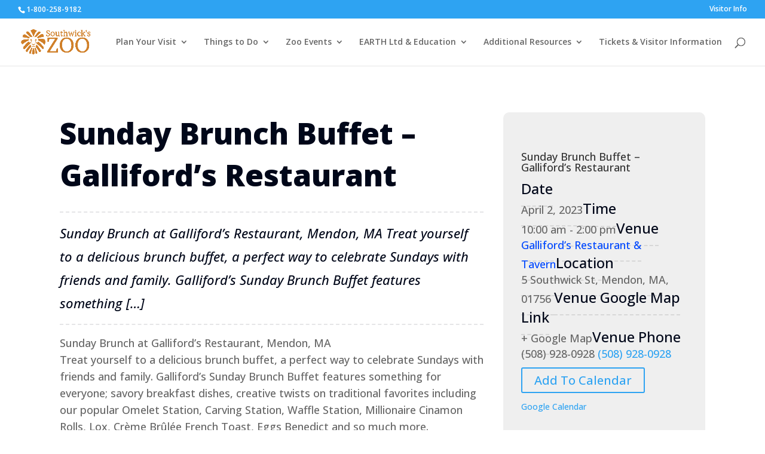

--- FILE ---
content_type: text/html; charset=utf-8
request_url: https://www.google.com/recaptcha/api2/anchor?ar=1&k=6LfWMaQpAAAAAFeMraPLmZ6_dkW69303gLpztOb2&co=aHR0cHM6Ly9zb3V0aHdpY2tzem9vLmNvbTo0NDM.&hl=en&v=PoyoqOPhxBO7pBk68S4YbpHZ&size=invisible&anchor-ms=20000&execute-ms=30000&cb=nvef74zzv3d
body_size: 48669
content:
<!DOCTYPE HTML><html dir="ltr" lang="en"><head><meta http-equiv="Content-Type" content="text/html; charset=UTF-8">
<meta http-equiv="X-UA-Compatible" content="IE=edge">
<title>reCAPTCHA</title>
<style type="text/css">
/* cyrillic-ext */
@font-face {
  font-family: 'Roboto';
  font-style: normal;
  font-weight: 400;
  font-stretch: 100%;
  src: url(//fonts.gstatic.com/s/roboto/v48/KFO7CnqEu92Fr1ME7kSn66aGLdTylUAMa3GUBHMdazTgWw.woff2) format('woff2');
  unicode-range: U+0460-052F, U+1C80-1C8A, U+20B4, U+2DE0-2DFF, U+A640-A69F, U+FE2E-FE2F;
}
/* cyrillic */
@font-face {
  font-family: 'Roboto';
  font-style: normal;
  font-weight: 400;
  font-stretch: 100%;
  src: url(//fonts.gstatic.com/s/roboto/v48/KFO7CnqEu92Fr1ME7kSn66aGLdTylUAMa3iUBHMdazTgWw.woff2) format('woff2');
  unicode-range: U+0301, U+0400-045F, U+0490-0491, U+04B0-04B1, U+2116;
}
/* greek-ext */
@font-face {
  font-family: 'Roboto';
  font-style: normal;
  font-weight: 400;
  font-stretch: 100%;
  src: url(//fonts.gstatic.com/s/roboto/v48/KFO7CnqEu92Fr1ME7kSn66aGLdTylUAMa3CUBHMdazTgWw.woff2) format('woff2');
  unicode-range: U+1F00-1FFF;
}
/* greek */
@font-face {
  font-family: 'Roboto';
  font-style: normal;
  font-weight: 400;
  font-stretch: 100%;
  src: url(//fonts.gstatic.com/s/roboto/v48/KFO7CnqEu92Fr1ME7kSn66aGLdTylUAMa3-UBHMdazTgWw.woff2) format('woff2');
  unicode-range: U+0370-0377, U+037A-037F, U+0384-038A, U+038C, U+038E-03A1, U+03A3-03FF;
}
/* math */
@font-face {
  font-family: 'Roboto';
  font-style: normal;
  font-weight: 400;
  font-stretch: 100%;
  src: url(//fonts.gstatic.com/s/roboto/v48/KFO7CnqEu92Fr1ME7kSn66aGLdTylUAMawCUBHMdazTgWw.woff2) format('woff2');
  unicode-range: U+0302-0303, U+0305, U+0307-0308, U+0310, U+0312, U+0315, U+031A, U+0326-0327, U+032C, U+032F-0330, U+0332-0333, U+0338, U+033A, U+0346, U+034D, U+0391-03A1, U+03A3-03A9, U+03B1-03C9, U+03D1, U+03D5-03D6, U+03F0-03F1, U+03F4-03F5, U+2016-2017, U+2034-2038, U+203C, U+2040, U+2043, U+2047, U+2050, U+2057, U+205F, U+2070-2071, U+2074-208E, U+2090-209C, U+20D0-20DC, U+20E1, U+20E5-20EF, U+2100-2112, U+2114-2115, U+2117-2121, U+2123-214F, U+2190, U+2192, U+2194-21AE, U+21B0-21E5, U+21F1-21F2, U+21F4-2211, U+2213-2214, U+2216-22FF, U+2308-230B, U+2310, U+2319, U+231C-2321, U+2336-237A, U+237C, U+2395, U+239B-23B7, U+23D0, U+23DC-23E1, U+2474-2475, U+25AF, U+25B3, U+25B7, U+25BD, U+25C1, U+25CA, U+25CC, U+25FB, U+266D-266F, U+27C0-27FF, U+2900-2AFF, U+2B0E-2B11, U+2B30-2B4C, U+2BFE, U+3030, U+FF5B, U+FF5D, U+1D400-1D7FF, U+1EE00-1EEFF;
}
/* symbols */
@font-face {
  font-family: 'Roboto';
  font-style: normal;
  font-weight: 400;
  font-stretch: 100%;
  src: url(//fonts.gstatic.com/s/roboto/v48/KFO7CnqEu92Fr1ME7kSn66aGLdTylUAMaxKUBHMdazTgWw.woff2) format('woff2');
  unicode-range: U+0001-000C, U+000E-001F, U+007F-009F, U+20DD-20E0, U+20E2-20E4, U+2150-218F, U+2190, U+2192, U+2194-2199, U+21AF, U+21E6-21F0, U+21F3, U+2218-2219, U+2299, U+22C4-22C6, U+2300-243F, U+2440-244A, U+2460-24FF, U+25A0-27BF, U+2800-28FF, U+2921-2922, U+2981, U+29BF, U+29EB, U+2B00-2BFF, U+4DC0-4DFF, U+FFF9-FFFB, U+10140-1018E, U+10190-1019C, U+101A0, U+101D0-101FD, U+102E0-102FB, U+10E60-10E7E, U+1D2C0-1D2D3, U+1D2E0-1D37F, U+1F000-1F0FF, U+1F100-1F1AD, U+1F1E6-1F1FF, U+1F30D-1F30F, U+1F315, U+1F31C, U+1F31E, U+1F320-1F32C, U+1F336, U+1F378, U+1F37D, U+1F382, U+1F393-1F39F, U+1F3A7-1F3A8, U+1F3AC-1F3AF, U+1F3C2, U+1F3C4-1F3C6, U+1F3CA-1F3CE, U+1F3D4-1F3E0, U+1F3ED, U+1F3F1-1F3F3, U+1F3F5-1F3F7, U+1F408, U+1F415, U+1F41F, U+1F426, U+1F43F, U+1F441-1F442, U+1F444, U+1F446-1F449, U+1F44C-1F44E, U+1F453, U+1F46A, U+1F47D, U+1F4A3, U+1F4B0, U+1F4B3, U+1F4B9, U+1F4BB, U+1F4BF, U+1F4C8-1F4CB, U+1F4D6, U+1F4DA, U+1F4DF, U+1F4E3-1F4E6, U+1F4EA-1F4ED, U+1F4F7, U+1F4F9-1F4FB, U+1F4FD-1F4FE, U+1F503, U+1F507-1F50B, U+1F50D, U+1F512-1F513, U+1F53E-1F54A, U+1F54F-1F5FA, U+1F610, U+1F650-1F67F, U+1F687, U+1F68D, U+1F691, U+1F694, U+1F698, U+1F6AD, U+1F6B2, U+1F6B9-1F6BA, U+1F6BC, U+1F6C6-1F6CF, U+1F6D3-1F6D7, U+1F6E0-1F6EA, U+1F6F0-1F6F3, U+1F6F7-1F6FC, U+1F700-1F7FF, U+1F800-1F80B, U+1F810-1F847, U+1F850-1F859, U+1F860-1F887, U+1F890-1F8AD, U+1F8B0-1F8BB, U+1F8C0-1F8C1, U+1F900-1F90B, U+1F93B, U+1F946, U+1F984, U+1F996, U+1F9E9, U+1FA00-1FA6F, U+1FA70-1FA7C, U+1FA80-1FA89, U+1FA8F-1FAC6, U+1FACE-1FADC, U+1FADF-1FAE9, U+1FAF0-1FAF8, U+1FB00-1FBFF;
}
/* vietnamese */
@font-face {
  font-family: 'Roboto';
  font-style: normal;
  font-weight: 400;
  font-stretch: 100%;
  src: url(//fonts.gstatic.com/s/roboto/v48/KFO7CnqEu92Fr1ME7kSn66aGLdTylUAMa3OUBHMdazTgWw.woff2) format('woff2');
  unicode-range: U+0102-0103, U+0110-0111, U+0128-0129, U+0168-0169, U+01A0-01A1, U+01AF-01B0, U+0300-0301, U+0303-0304, U+0308-0309, U+0323, U+0329, U+1EA0-1EF9, U+20AB;
}
/* latin-ext */
@font-face {
  font-family: 'Roboto';
  font-style: normal;
  font-weight: 400;
  font-stretch: 100%;
  src: url(//fonts.gstatic.com/s/roboto/v48/KFO7CnqEu92Fr1ME7kSn66aGLdTylUAMa3KUBHMdazTgWw.woff2) format('woff2');
  unicode-range: U+0100-02BA, U+02BD-02C5, U+02C7-02CC, U+02CE-02D7, U+02DD-02FF, U+0304, U+0308, U+0329, U+1D00-1DBF, U+1E00-1E9F, U+1EF2-1EFF, U+2020, U+20A0-20AB, U+20AD-20C0, U+2113, U+2C60-2C7F, U+A720-A7FF;
}
/* latin */
@font-face {
  font-family: 'Roboto';
  font-style: normal;
  font-weight: 400;
  font-stretch: 100%;
  src: url(//fonts.gstatic.com/s/roboto/v48/KFO7CnqEu92Fr1ME7kSn66aGLdTylUAMa3yUBHMdazQ.woff2) format('woff2');
  unicode-range: U+0000-00FF, U+0131, U+0152-0153, U+02BB-02BC, U+02C6, U+02DA, U+02DC, U+0304, U+0308, U+0329, U+2000-206F, U+20AC, U+2122, U+2191, U+2193, U+2212, U+2215, U+FEFF, U+FFFD;
}
/* cyrillic-ext */
@font-face {
  font-family: 'Roboto';
  font-style: normal;
  font-weight: 500;
  font-stretch: 100%;
  src: url(//fonts.gstatic.com/s/roboto/v48/KFO7CnqEu92Fr1ME7kSn66aGLdTylUAMa3GUBHMdazTgWw.woff2) format('woff2');
  unicode-range: U+0460-052F, U+1C80-1C8A, U+20B4, U+2DE0-2DFF, U+A640-A69F, U+FE2E-FE2F;
}
/* cyrillic */
@font-face {
  font-family: 'Roboto';
  font-style: normal;
  font-weight: 500;
  font-stretch: 100%;
  src: url(//fonts.gstatic.com/s/roboto/v48/KFO7CnqEu92Fr1ME7kSn66aGLdTylUAMa3iUBHMdazTgWw.woff2) format('woff2');
  unicode-range: U+0301, U+0400-045F, U+0490-0491, U+04B0-04B1, U+2116;
}
/* greek-ext */
@font-face {
  font-family: 'Roboto';
  font-style: normal;
  font-weight: 500;
  font-stretch: 100%;
  src: url(//fonts.gstatic.com/s/roboto/v48/KFO7CnqEu92Fr1ME7kSn66aGLdTylUAMa3CUBHMdazTgWw.woff2) format('woff2');
  unicode-range: U+1F00-1FFF;
}
/* greek */
@font-face {
  font-family: 'Roboto';
  font-style: normal;
  font-weight: 500;
  font-stretch: 100%;
  src: url(//fonts.gstatic.com/s/roboto/v48/KFO7CnqEu92Fr1ME7kSn66aGLdTylUAMa3-UBHMdazTgWw.woff2) format('woff2');
  unicode-range: U+0370-0377, U+037A-037F, U+0384-038A, U+038C, U+038E-03A1, U+03A3-03FF;
}
/* math */
@font-face {
  font-family: 'Roboto';
  font-style: normal;
  font-weight: 500;
  font-stretch: 100%;
  src: url(//fonts.gstatic.com/s/roboto/v48/KFO7CnqEu92Fr1ME7kSn66aGLdTylUAMawCUBHMdazTgWw.woff2) format('woff2');
  unicode-range: U+0302-0303, U+0305, U+0307-0308, U+0310, U+0312, U+0315, U+031A, U+0326-0327, U+032C, U+032F-0330, U+0332-0333, U+0338, U+033A, U+0346, U+034D, U+0391-03A1, U+03A3-03A9, U+03B1-03C9, U+03D1, U+03D5-03D6, U+03F0-03F1, U+03F4-03F5, U+2016-2017, U+2034-2038, U+203C, U+2040, U+2043, U+2047, U+2050, U+2057, U+205F, U+2070-2071, U+2074-208E, U+2090-209C, U+20D0-20DC, U+20E1, U+20E5-20EF, U+2100-2112, U+2114-2115, U+2117-2121, U+2123-214F, U+2190, U+2192, U+2194-21AE, U+21B0-21E5, U+21F1-21F2, U+21F4-2211, U+2213-2214, U+2216-22FF, U+2308-230B, U+2310, U+2319, U+231C-2321, U+2336-237A, U+237C, U+2395, U+239B-23B7, U+23D0, U+23DC-23E1, U+2474-2475, U+25AF, U+25B3, U+25B7, U+25BD, U+25C1, U+25CA, U+25CC, U+25FB, U+266D-266F, U+27C0-27FF, U+2900-2AFF, U+2B0E-2B11, U+2B30-2B4C, U+2BFE, U+3030, U+FF5B, U+FF5D, U+1D400-1D7FF, U+1EE00-1EEFF;
}
/* symbols */
@font-face {
  font-family: 'Roboto';
  font-style: normal;
  font-weight: 500;
  font-stretch: 100%;
  src: url(//fonts.gstatic.com/s/roboto/v48/KFO7CnqEu92Fr1ME7kSn66aGLdTylUAMaxKUBHMdazTgWw.woff2) format('woff2');
  unicode-range: U+0001-000C, U+000E-001F, U+007F-009F, U+20DD-20E0, U+20E2-20E4, U+2150-218F, U+2190, U+2192, U+2194-2199, U+21AF, U+21E6-21F0, U+21F3, U+2218-2219, U+2299, U+22C4-22C6, U+2300-243F, U+2440-244A, U+2460-24FF, U+25A0-27BF, U+2800-28FF, U+2921-2922, U+2981, U+29BF, U+29EB, U+2B00-2BFF, U+4DC0-4DFF, U+FFF9-FFFB, U+10140-1018E, U+10190-1019C, U+101A0, U+101D0-101FD, U+102E0-102FB, U+10E60-10E7E, U+1D2C0-1D2D3, U+1D2E0-1D37F, U+1F000-1F0FF, U+1F100-1F1AD, U+1F1E6-1F1FF, U+1F30D-1F30F, U+1F315, U+1F31C, U+1F31E, U+1F320-1F32C, U+1F336, U+1F378, U+1F37D, U+1F382, U+1F393-1F39F, U+1F3A7-1F3A8, U+1F3AC-1F3AF, U+1F3C2, U+1F3C4-1F3C6, U+1F3CA-1F3CE, U+1F3D4-1F3E0, U+1F3ED, U+1F3F1-1F3F3, U+1F3F5-1F3F7, U+1F408, U+1F415, U+1F41F, U+1F426, U+1F43F, U+1F441-1F442, U+1F444, U+1F446-1F449, U+1F44C-1F44E, U+1F453, U+1F46A, U+1F47D, U+1F4A3, U+1F4B0, U+1F4B3, U+1F4B9, U+1F4BB, U+1F4BF, U+1F4C8-1F4CB, U+1F4D6, U+1F4DA, U+1F4DF, U+1F4E3-1F4E6, U+1F4EA-1F4ED, U+1F4F7, U+1F4F9-1F4FB, U+1F4FD-1F4FE, U+1F503, U+1F507-1F50B, U+1F50D, U+1F512-1F513, U+1F53E-1F54A, U+1F54F-1F5FA, U+1F610, U+1F650-1F67F, U+1F687, U+1F68D, U+1F691, U+1F694, U+1F698, U+1F6AD, U+1F6B2, U+1F6B9-1F6BA, U+1F6BC, U+1F6C6-1F6CF, U+1F6D3-1F6D7, U+1F6E0-1F6EA, U+1F6F0-1F6F3, U+1F6F7-1F6FC, U+1F700-1F7FF, U+1F800-1F80B, U+1F810-1F847, U+1F850-1F859, U+1F860-1F887, U+1F890-1F8AD, U+1F8B0-1F8BB, U+1F8C0-1F8C1, U+1F900-1F90B, U+1F93B, U+1F946, U+1F984, U+1F996, U+1F9E9, U+1FA00-1FA6F, U+1FA70-1FA7C, U+1FA80-1FA89, U+1FA8F-1FAC6, U+1FACE-1FADC, U+1FADF-1FAE9, U+1FAF0-1FAF8, U+1FB00-1FBFF;
}
/* vietnamese */
@font-face {
  font-family: 'Roboto';
  font-style: normal;
  font-weight: 500;
  font-stretch: 100%;
  src: url(//fonts.gstatic.com/s/roboto/v48/KFO7CnqEu92Fr1ME7kSn66aGLdTylUAMa3OUBHMdazTgWw.woff2) format('woff2');
  unicode-range: U+0102-0103, U+0110-0111, U+0128-0129, U+0168-0169, U+01A0-01A1, U+01AF-01B0, U+0300-0301, U+0303-0304, U+0308-0309, U+0323, U+0329, U+1EA0-1EF9, U+20AB;
}
/* latin-ext */
@font-face {
  font-family: 'Roboto';
  font-style: normal;
  font-weight: 500;
  font-stretch: 100%;
  src: url(//fonts.gstatic.com/s/roboto/v48/KFO7CnqEu92Fr1ME7kSn66aGLdTylUAMa3KUBHMdazTgWw.woff2) format('woff2');
  unicode-range: U+0100-02BA, U+02BD-02C5, U+02C7-02CC, U+02CE-02D7, U+02DD-02FF, U+0304, U+0308, U+0329, U+1D00-1DBF, U+1E00-1E9F, U+1EF2-1EFF, U+2020, U+20A0-20AB, U+20AD-20C0, U+2113, U+2C60-2C7F, U+A720-A7FF;
}
/* latin */
@font-face {
  font-family: 'Roboto';
  font-style: normal;
  font-weight: 500;
  font-stretch: 100%;
  src: url(//fonts.gstatic.com/s/roboto/v48/KFO7CnqEu92Fr1ME7kSn66aGLdTylUAMa3yUBHMdazQ.woff2) format('woff2');
  unicode-range: U+0000-00FF, U+0131, U+0152-0153, U+02BB-02BC, U+02C6, U+02DA, U+02DC, U+0304, U+0308, U+0329, U+2000-206F, U+20AC, U+2122, U+2191, U+2193, U+2212, U+2215, U+FEFF, U+FFFD;
}
/* cyrillic-ext */
@font-face {
  font-family: 'Roboto';
  font-style: normal;
  font-weight: 900;
  font-stretch: 100%;
  src: url(//fonts.gstatic.com/s/roboto/v48/KFO7CnqEu92Fr1ME7kSn66aGLdTylUAMa3GUBHMdazTgWw.woff2) format('woff2');
  unicode-range: U+0460-052F, U+1C80-1C8A, U+20B4, U+2DE0-2DFF, U+A640-A69F, U+FE2E-FE2F;
}
/* cyrillic */
@font-face {
  font-family: 'Roboto';
  font-style: normal;
  font-weight: 900;
  font-stretch: 100%;
  src: url(//fonts.gstatic.com/s/roboto/v48/KFO7CnqEu92Fr1ME7kSn66aGLdTylUAMa3iUBHMdazTgWw.woff2) format('woff2');
  unicode-range: U+0301, U+0400-045F, U+0490-0491, U+04B0-04B1, U+2116;
}
/* greek-ext */
@font-face {
  font-family: 'Roboto';
  font-style: normal;
  font-weight: 900;
  font-stretch: 100%;
  src: url(//fonts.gstatic.com/s/roboto/v48/KFO7CnqEu92Fr1ME7kSn66aGLdTylUAMa3CUBHMdazTgWw.woff2) format('woff2');
  unicode-range: U+1F00-1FFF;
}
/* greek */
@font-face {
  font-family: 'Roboto';
  font-style: normal;
  font-weight: 900;
  font-stretch: 100%;
  src: url(//fonts.gstatic.com/s/roboto/v48/KFO7CnqEu92Fr1ME7kSn66aGLdTylUAMa3-UBHMdazTgWw.woff2) format('woff2');
  unicode-range: U+0370-0377, U+037A-037F, U+0384-038A, U+038C, U+038E-03A1, U+03A3-03FF;
}
/* math */
@font-face {
  font-family: 'Roboto';
  font-style: normal;
  font-weight: 900;
  font-stretch: 100%;
  src: url(//fonts.gstatic.com/s/roboto/v48/KFO7CnqEu92Fr1ME7kSn66aGLdTylUAMawCUBHMdazTgWw.woff2) format('woff2');
  unicode-range: U+0302-0303, U+0305, U+0307-0308, U+0310, U+0312, U+0315, U+031A, U+0326-0327, U+032C, U+032F-0330, U+0332-0333, U+0338, U+033A, U+0346, U+034D, U+0391-03A1, U+03A3-03A9, U+03B1-03C9, U+03D1, U+03D5-03D6, U+03F0-03F1, U+03F4-03F5, U+2016-2017, U+2034-2038, U+203C, U+2040, U+2043, U+2047, U+2050, U+2057, U+205F, U+2070-2071, U+2074-208E, U+2090-209C, U+20D0-20DC, U+20E1, U+20E5-20EF, U+2100-2112, U+2114-2115, U+2117-2121, U+2123-214F, U+2190, U+2192, U+2194-21AE, U+21B0-21E5, U+21F1-21F2, U+21F4-2211, U+2213-2214, U+2216-22FF, U+2308-230B, U+2310, U+2319, U+231C-2321, U+2336-237A, U+237C, U+2395, U+239B-23B7, U+23D0, U+23DC-23E1, U+2474-2475, U+25AF, U+25B3, U+25B7, U+25BD, U+25C1, U+25CA, U+25CC, U+25FB, U+266D-266F, U+27C0-27FF, U+2900-2AFF, U+2B0E-2B11, U+2B30-2B4C, U+2BFE, U+3030, U+FF5B, U+FF5D, U+1D400-1D7FF, U+1EE00-1EEFF;
}
/* symbols */
@font-face {
  font-family: 'Roboto';
  font-style: normal;
  font-weight: 900;
  font-stretch: 100%;
  src: url(//fonts.gstatic.com/s/roboto/v48/KFO7CnqEu92Fr1ME7kSn66aGLdTylUAMaxKUBHMdazTgWw.woff2) format('woff2');
  unicode-range: U+0001-000C, U+000E-001F, U+007F-009F, U+20DD-20E0, U+20E2-20E4, U+2150-218F, U+2190, U+2192, U+2194-2199, U+21AF, U+21E6-21F0, U+21F3, U+2218-2219, U+2299, U+22C4-22C6, U+2300-243F, U+2440-244A, U+2460-24FF, U+25A0-27BF, U+2800-28FF, U+2921-2922, U+2981, U+29BF, U+29EB, U+2B00-2BFF, U+4DC0-4DFF, U+FFF9-FFFB, U+10140-1018E, U+10190-1019C, U+101A0, U+101D0-101FD, U+102E0-102FB, U+10E60-10E7E, U+1D2C0-1D2D3, U+1D2E0-1D37F, U+1F000-1F0FF, U+1F100-1F1AD, U+1F1E6-1F1FF, U+1F30D-1F30F, U+1F315, U+1F31C, U+1F31E, U+1F320-1F32C, U+1F336, U+1F378, U+1F37D, U+1F382, U+1F393-1F39F, U+1F3A7-1F3A8, U+1F3AC-1F3AF, U+1F3C2, U+1F3C4-1F3C6, U+1F3CA-1F3CE, U+1F3D4-1F3E0, U+1F3ED, U+1F3F1-1F3F3, U+1F3F5-1F3F7, U+1F408, U+1F415, U+1F41F, U+1F426, U+1F43F, U+1F441-1F442, U+1F444, U+1F446-1F449, U+1F44C-1F44E, U+1F453, U+1F46A, U+1F47D, U+1F4A3, U+1F4B0, U+1F4B3, U+1F4B9, U+1F4BB, U+1F4BF, U+1F4C8-1F4CB, U+1F4D6, U+1F4DA, U+1F4DF, U+1F4E3-1F4E6, U+1F4EA-1F4ED, U+1F4F7, U+1F4F9-1F4FB, U+1F4FD-1F4FE, U+1F503, U+1F507-1F50B, U+1F50D, U+1F512-1F513, U+1F53E-1F54A, U+1F54F-1F5FA, U+1F610, U+1F650-1F67F, U+1F687, U+1F68D, U+1F691, U+1F694, U+1F698, U+1F6AD, U+1F6B2, U+1F6B9-1F6BA, U+1F6BC, U+1F6C6-1F6CF, U+1F6D3-1F6D7, U+1F6E0-1F6EA, U+1F6F0-1F6F3, U+1F6F7-1F6FC, U+1F700-1F7FF, U+1F800-1F80B, U+1F810-1F847, U+1F850-1F859, U+1F860-1F887, U+1F890-1F8AD, U+1F8B0-1F8BB, U+1F8C0-1F8C1, U+1F900-1F90B, U+1F93B, U+1F946, U+1F984, U+1F996, U+1F9E9, U+1FA00-1FA6F, U+1FA70-1FA7C, U+1FA80-1FA89, U+1FA8F-1FAC6, U+1FACE-1FADC, U+1FADF-1FAE9, U+1FAF0-1FAF8, U+1FB00-1FBFF;
}
/* vietnamese */
@font-face {
  font-family: 'Roboto';
  font-style: normal;
  font-weight: 900;
  font-stretch: 100%;
  src: url(//fonts.gstatic.com/s/roboto/v48/KFO7CnqEu92Fr1ME7kSn66aGLdTylUAMa3OUBHMdazTgWw.woff2) format('woff2');
  unicode-range: U+0102-0103, U+0110-0111, U+0128-0129, U+0168-0169, U+01A0-01A1, U+01AF-01B0, U+0300-0301, U+0303-0304, U+0308-0309, U+0323, U+0329, U+1EA0-1EF9, U+20AB;
}
/* latin-ext */
@font-face {
  font-family: 'Roboto';
  font-style: normal;
  font-weight: 900;
  font-stretch: 100%;
  src: url(//fonts.gstatic.com/s/roboto/v48/KFO7CnqEu92Fr1ME7kSn66aGLdTylUAMa3KUBHMdazTgWw.woff2) format('woff2');
  unicode-range: U+0100-02BA, U+02BD-02C5, U+02C7-02CC, U+02CE-02D7, U+02DD-02FF, U+0304, U+0308, U+0329, U+1D00-1DBF, U+1E00-1E9F, U+1EF2-1EFF, U+2020, U+20A0-20AB, U+20AD-20C0, U+2113, U+2C60-2C7F, U+A720-A7FF;
}
/* latin */
@font-face {
  font-family: 'Roboto';
  font-style: normal;
  font-weight: 900;
  font-stretch: 100%;
  src: url(//fonts.gstatic.com/s/roboto/v48/KFO7CnqEu92Fr1ME7kSn66aGLdTylUAMa3yUBHMdazQ.woff2) format('woff2');
  unicode-range: U+0000-00FF, U+0131, U+0152-0153, U+02BB-02BC, U+02C6, U+02DA, U+02DC, U+0304, U+0308, U+0329, U+2000-206F, U+20AC, U+2122, U+2191, U+2193, U+2212, U+2215, U+FEFF, U+FFFD;
}

</style>
<link rel="stylesheet" type="text/css" href="https://www.gstatic.com/recaptcha/releases/PoyoqOPhxBO7pBk68S4YbpHZ/styles__ltr.css">
<script nonce="l8v0w_MekX1zeMRogE7cxQ" type="text/javascript">window['__recaptcha_api'] = 'https://www.google.com/recaptcha/api2/';</script>
<script type="text/javascript" src="https://www.gstatic.com/recaptcha/releases/PoyoqOPhxBO7pBk68S4YbpHZ/recaptcha__en.js" nonce="l8v0w_MekX1zeMRogE7cxQ">
      
    </script></head>
<body><div id="rc-anchor-alert" class="rc-anchor-alert"></div>
<input type="hidden" id="recaptcha-token" value="[base64]">
<script type="text/javascript" nonce="l8v0w_MekX1zeMRogE7cxQ">
      recaptcha.anchor.Main.init("[\x22ainput\x22,[\x22bgdata\x22,\x22\x22,\[base64]/[base64]/[base64]/bmV3IHJbeF0oY1swXSk6RT09Mj9uZXcgclt4XShjWzBdLGNbMV0pOkU9PTM/bmV3IHJbeF0oY1swXSxjWzFdLGNbMl0pOkU9PTQ/[base64]/[base64]/[base64]/[base64]/[base64]/[base64]/[base64]/[base64]\x22,\[base64]\\u003d\\u003d\x22,\x22woTDl0N7cMOdwowtw5l8D8OPWsKXwqjDl8KwZmHCtxjCpUDDlcOXB8K0wpEgEDrCoj7CiMOLwpbCk8Kfw7jCvlDCvsOSwo3DssOdwrbCu8OWH8KXcHUfKDPCpMOnw5vDvS9ORBx/GMOcLSkRwq/DlzHDisOCwojDl8Onw6LDriXDox8Aw7TCjwbDh2YZw7TCnMKMecKJw5LDmMOSw58ewq1Yw4/[base64]/CkcKnworCl8KUK8O2w7XDs8Ohw5HCvFDCh0Y2wp/[base64]/EX04wpRsJSnCu1VtRMOTwq4FwqVVGMOyaMK9cg0tw5jCkSxJBTURQsOyw5k3b8Kfw7TCkkEpwqzCpsOvw51Gw7B/wp/Ct8KqwoXCnsO8PHLDtcKuwqFawrNSwrhhwqEpYcKJZcOMw5wJw4EXAh3CjkbCssK/RsOzRw8IwocsfsKPbwHCujw3VsO5KcKYf8KRb8OWw6jDqsOLw4vCjsK6LMOtScOUw4PCk1oiwrjDljfDt8K7aGHCnFo7DMOgVMO5wonCuSUHTMKwJcOlwppRRMOafAAjYhjClwgzwqLDvcKuw45ywpoRAXB/CDfCmFDDtsK2w484VlN3wqjDqzDDhUBOTjEbfcOVwoNUAyBeGMOOw5fDuMOHW8KGw4VkEGEtEcO9w5kRBsKxw47DnsOMCMOVLjBwwpLDmGvDhsOVGDjCosOMbHEhw4HDl2HDrXTDl2MZwqxtwp4Kw5xlwqTCqgzChjPDgShgwqIVw44xw6LDv8K9wq/[base64]/wrN8dUHDh2hPZ1rCssKXw4wxwro8OsONU8KFw6bCgsKxLmvCt8O9RMOBADAwAsOWUShXMcONw4U8w7HDrxLDvDPDnR1LL1cjO8K5wqbDm8KMVEPDlsKHF8OiOsOhwonDmA50RxR8w4nDrcOTwq1lw6TClGzCqQ/DiUM5w7PCrWXDukHCtWIKw5YMf3ZCw7LCmhDCpsOhw7LCiSvCjMOgHcOrAMKUw6AHY08+w6FlwrgKFhnDhCjDkHPDqhrDrR7Du8Ord8O1wo4xw43CjUjDlsOlwqhWwo/DpMOhEX1SUcOIP8KcwoE1wqEXw4QWGk7DkTXDmMOIQiDDpcO6b2Vqw7xhSsOuw7Elw7JNZVY8w57DmzbDnSPDusKfOsOxHHrDuBZifMKiwr3DlMKpwo7CvzQsCl/Dp3LCuMO1w43DqA/[base64]/Dsi13BkkkA1TCkm3DjsO0w5JKwrIzNcKxwrDCn8Ozw6Usw5dOw6giwoBCwrJoWsO2LsK1LcO7d8Kkw7UePsOoSsO7wo3DgQjCksO/MFzChMOGw6JPwp5OUW1SexTDqk5lwrjCisOdVkwpwqTCviPDnDM7SsKnZUNrXjM2JcKKUG1cEsOwAsO6UG3Dr8OdTX/DvsKMwrh4U3DCkMO8wp3DjknDhEPDtFpBw5HCmsKGFMODV8Kkd2vDusOxS8OtwpvCsD/CixQVwp3CnsKcw6HCm0XDuivDs8O2LsKxLWdHMcK8w6vDkcKywoofw77DjcOEdsO/w4hmwqMyUSnClsKtw5olDB11w40BPxDCk33Coi3Cm0pSw74fDcK0w7jDt0lqwod6KSLCsSXCmcO/RGRVw4UnZcKEwqgyXsK/[base64]/[base64]/CogI+NcKFC8KEw4h/FsOVw4LCssOHwogLBxfCgMKww4zDkMOzc8K3HUpOF2MswoBWw7gzw4d0wrLDnjHCrsKWw6kkwoBSO8O/DSLCmzFpwpTCjMOKwp3CiTfCklsBUsKWfsKAIsOSacKbI1DCgQ1eHR4YQEzDnT5zworDisOKQMKIw7UWfMOrKMKjC8KCUEoycDtGEhLDrntRwrF3w7/Di3Z1bsKrw6rDuMOOAMKTw5lTQW0SNMOsw4rDiknDsW/Ct8K1fm9gw7kIwrJWKsKCaGDDlcOIw5LCtXbCm3p+wpDCjlTDgDzCkTdkwp3DmsK/wq8mw40raMOVBU7DscOdB8OFwqDCtCRBwpDCuMOADDcaacOSOmEYEMOCZzbDpMKTw5rDkmZOLx8tw4nCm8KDw6A2wrPDqHjChARCwq/CgCdMwrgIdycFbkvCq8KTw47CsMKWw5JgHiPCizVRwotNEcKUSsKFwqvDjRMpI2fCnkLDsioPw4EFwr7DvjVLL25XCcOXw5Jow48lwrUow4nCoCfCpzDDm8KkwofDiE8qRsOIw4zDsxsSMcOAw4DDtcOKw5fDsHzDpm9kUsK4VsK1HcKbw5/[base64]/CuHpRccO4w4QaCDjCqcK9CMKbdcOEWRESPFHCqMKkUD00esKOdMOAw5loOCHDsH9PMX5YwpxGw4Qbc8KiYsO2w4bCsRLCoHYqR0rDqBTDmsKUO8KQWhoBw6onbjDDglZkw5ttw6zDk8KOaFXCs2PCn8K1fsKSbcOKw483Q8OeKMKvd0vCuihVc8OHwp/CiypIw4rDucOxT8K2ScKgAHFFw7d5w6Jww4IOIS02TXPCogLCvsOBIAcVw5rCncOEwo7CvAEJw6M2wovCsivDkDIWw53CrMOFVsOCO8Kqw5xkIsKfwqg5wqXCgcKDaiE5dcOCL8K7wpHDtn04wohpwrXCsmTDiVBlZMKIw78jwqQAKnDDgcOKS2/[base64]/DmwV4wrrCtMOtB8KTw4l4w61qFMKAw7t0HMKLw57DvB7CscKaw5fCgCEVPsKdwqxNJ3LDvMKYCwbDpsO5GUdbbCXDs3/CmWZIwqMpWcKJCMOBw5PDk8KCK0zDnMOlwqXDgMK2w6dDwqJoSsK5wrzCosKxw77DgnLCp8KLCAJVay7DlMO/wpZ/N340w7rDih5RGsK1w4MgaMKSbnHCmyDCj2LDvE8rByzCvsOjwr1NHcORET7DvcKzEHMMwqbDuMKAwo3Dp2DDhkRZw4EwKsKuOsOObmcRwoTCtjXDh8OfdVvDqGxtwqDDvMK4woUKD8OKTHDDjcKaRjfCsEcud8ObPsKRwqbDnMKARsKqbsOSEVhOwrLDkMK6wp/DqMKmAx7DpMO0w7BjP8KZw5bDssKxw4Z0PgzCgsK4JyIaXSfDssOAw5rCiMKdTGoyc8OHNcO2woAnwq0kfTvDj8ODwrUuwrLCjWnDkknDtcKTUMKachsXLMO1wqxWwrDDlh/DhcOLQcKAUTXCk8O/I8Kiw4V7ARImUUxwSMKQXWDCsMKUcMOZw77CqcOPNcO1w5BcwqTCuMK+w5o8w5MLPcOMKjRYw6hDWcK2w7NNwoEZwpPDgMKDwo/[base64]/CpcOqbj7DlcK2w6LDlTHCrcOlw4V+aA/DhnHCoktiwoB5csOVTsKpwrlKTxE6UMORw6RlLsOgXSXDrR/DtyM4BxsERMKbw79eXMKewqJFwpdLw6fCpn9cwqx9BRXDo8OFUMO2EjDDpBFPDVPDtW7CjcOUX8OIKQULSn7CqsOOwqXDlAzCvxMawr/CvgnCqMK2w6bDncOUOMOSw57DtMKOFAoSFcOjw5jDpW1Ow7HDrm3Dk8KmJ3jDtw5+bXlrw6DDrlPDk8K/w5rCiDt3wqIbw417wosKdQXDpFXDj8OWw6/Dq8KyTMKGcmRATm/DnMK1MR/[base64]/CmXjCs3PChkzDglolwo8/EcKzwpbDqcK2wr4MTEvCpE9kJUPDrMOwf8OBYQtRwog5BsOJKMOFw5DDjMKqACvClcO8wqvDsRo8wo/CpcOET8OxD8OpQzXDtcOMMMOuXyVew6M6wrfDiMKmP8OBZcOzwqfCiXjCnkldwqXDlzbCr35vw5DCrVMXw4JZBVMaw7kFw71IAE/ChibCgcK5w6HClF/[base64]/Di8KZw7HCgkTCi8OnUkcjwrDCmEMFBsKawp/[base64]/CpVXDqzfDl8KWazPCiW1pW8KTw7RJwqvCpGPDjsKrPlbCoxzDgsO2C8KuMsKdwpvDiGoOw6BlwqICJcO3woxNwoDConPDgsKNTF/CugJ1OsO+LyfDsRI2RWYYRcOowrnCq8Omw5p4L1jCgcKLXjxKwq5AE1rDhy7CisKOYsK8TMO0W8KZw7TClQHDpGzCu8OKw49xw4pcGMKfwrvCji/DqFPDtXfDqEzDlgDCm0DDhgkrWB3DjSQFTTpnN8OrShTDhsKTwpPDscKfwpJkw6A0wrTDg2/[base64]/DocKfworCiQLCq3PDnRsdwqjDrQ9bwqfDlxssR8OIMk4ANcK/W8KpCAjDssKXHMOqwr7DkcOYFRVWwox0UBJWw5Z+w6XClcOiw47DkwjDjsKCw7Fwb8KHT0nCrMOydWVRwrzCnAjDu8K9fMOeUnovChfDusKaw4vCgjbDpC/Dj8OFw6sREsOAw6HCoz/DgnQNw4diJMKOw5XCgcO2w73CrsOpQibDm8OORibCvjIDLMK9w5N2C056fR0/wpcXw7o8ZiMhwrjDq8KkSnjCt3stZ8O2N2/[base64]/Ds8KVF8OMw4suKsOfw73CnCB2E1w/wq4YCUrDh0h+w5LCqsK6wpIBwoXDmMOowr3CrcKSVkzDjnXDnCfDpMKjw7ZoMcKAHMKLwqN/eTzCunPCrlpuw6N+OxfDhsKBwp3DlE00JAcewrFjwr0lwo98K2jDuk7Dk3FRwoRCwrg/[base64]/VcKLwpnDsMOOwrTCncOTLHIqZxNvEcKFwollw55Ow6LDkMOVw4TCt2Uvw4YvwrrDpsOCw6PCosK0CDI9woAzLzotw6zDrQhIw4B0w5rDn8Ouwpt3JSouM8OOwrJjwr40FBFzdsKHw7Y1RAo2bUzDnl/[base64]/[base64]/CnsOBw44nw53DuiTDnsKbwq0Pw5tdw6wjZzPDkFwywprCu3fDgsOVTsKqwr1kwrDCh8KyTsOCTsKYwo9sVkPCnjZTIMOpWMO/[base64]/an/CqXTDuCjCsBIiXMKSwqV2w4TCmsK2woHCoHbCsGpKAxh1FElFT8KBNDJcw7PDncK7CnAbC8O6Ah1bwo3DjsOmwrh3w6jDuGTDugjCiMKSTG/CkAk+TWoOFA0ewoI6w7TCoyHCvMORwp/Du3RLw73DvUkVw4jDj3YLcF/CsELDg8O+wqYow43DrcOFw5/DsMOIw6ZhZXcnOMKNZnw6w6XDgcOQF8OIecOKNMKGwrDCvQAmfsOQWcOPw7Ztw6bDnGvDmh/[base64]/DsmhPLcKsSjAMw47CvMKxw6dYwptqFMOiczvDlyDCtMKawqt1QQHCj8OLwrYTMcOZwq/[base64]/Do0nCpMOCw7HClUo8wp7DscOTwrPCkT0+wrIJw5w3Z8OkHcKLwojDoW9Aw5Uzwr/CsSg2w5nDssKEX3DDhMOXJcOJPBkRfWjCkTdvw6LDgMO/WcObwqnCmMKPEwkawplpw60WfMOZJMKvAhYuIMKOC1Vtw7pJF8K5w4TCk1VLc8Koe8KUM8Kaw5ZFwp87worDgcKuw5/CqDQ8aWvCtMK8w44pw6MlLifDiz/CscOXECXDlMKYwp/DvMKzw7PDrjMOXWkuwpFYwqjDpsKgwrUKCsOuwpXDhB1XwrjCkB/DnGvDkcO1w4txw6sUSVErwopxPMOKw4IzYWbCpgjCp3Bgw4xAwpVVG0nDt0DDg8KTwpA7IsOawrDCmsOkcSgjw4Bjby47w5YSZMK1w796wps+wrMrZ8KNKsKywqVuUSZSK1nCsTBMfWfCssK8MsK9M8OjUMKDI0QXw5pZWBbDg2/CpcO5w63DrcO4wohYHGTDkcOmJHjDtBdKEQZPJMKpM8KVcsKbw4fCqR7DtsOSw53DoG48Cih6w77Dv8KYNMKzO8K1w4Zlw5vDksKPd8OmwrQdwovCmDY5HSQgwp/Dqkp1FsO5w7g8wqfDjMOnYjhcO8OxBCvCvhvDl8OtEsK3DBnCqcOIw6DDhgTDrcKkaQZ7w650Rx/CnHkfwqFtJsKewo44CsO7bmXCmX5Ow7kkw6/DjU93wo4MLcOJUk7CtwnCs2llJk4Mw6NvwpzCtFR5woVmw75CW3rDscKOQcO9wrvClxMqfT5EKTXDmMOLw7jDtcKSw4luQsO8Mnd/wqnCkTxYw6vCssKuBxfCp8KtwrYTfUbCu0EIw69zwobDhVw4bcKqZlJjwqkJKMKDw7IfwqUQBsOtbcObw7AnVCLDjGbCncKaAcK9EMKyEsKaw6zCjsKywr0Pw5PDr0s/w5LDljPCmUdOwqs7dsKMRAPCkMO8wrrDpcO5TcK7esKoDXsMw6BGwqQpA8KSw4XDsXDCvxVBIMONKMKfwrvDq8KdwpjChMK/[base64]/[base64]/ChMKpw4nCsxDDhcKzF8KJRnrDt8OEw7DDqcKDwq3DnMKFwo0pMMKUwpV1EBEowqxywqktLMO5wqnDmUzCjMKIw4DCjcKJMkNHwqUlwpPCisKzwr0fH8KSHX7Dl8KkwozChMKfw5fCjxLDnRnCmMO/w4fDscOpwqs/wrJmHMOIwoU3wqB5acO9wrw7cMKawphHR8K4woUxw6Uuw6nCvAPCsDrCvXfCq8OLKsKdw7N6wpnDn8OeE8OpKjw5C8KMeTIvaMOoGsKXUMK2EcKAwobCrUHDiMKQw7zCpATDuSdTdDrCkx0Vw65iw5Eewp/CgyDDsR3CusK5DsOywrZkwrPDtsKdw7/DimoAQMKhOcKtw57CqcO8Kz1RO1fCoXoWw5fDkH1Qw5jCgWHCp0t/w5E0T2zCiMOrwoAmw5fCs2xFNMOYXcKNE8KQSS9jAsKlXMOMw6V/[base64]/[base64]/Ct8OVMgnCs1Q9w6bCnCrDiUd9w41DN8KOBUJRwpvCqcKTw6jDlcKNwq/DgXxRLMK8w5PDqsKGNXMnw57DpFFlw7/DtHMfw7HDsMOSJEjDo1HDl8KOA3ksw4PCjcK1wqAPwojCncOIwpR/w7TCjcKBKFBYdx1uNcK5w5/CsmE8w5YkMW3DnMOaSsO9GsO5fAtDwonDlhF8wpjCiC/Dj8OXw7IrQMOLwqVlS8KLacOBw78Lwp3CkcKlXkrCg8K7w5/[base64]/DoWEtDsKDwoNRTMObDMKRZGhcWlwgw77DgcKUEnoMT8K8wq4fw4xjw7xJPRhzaAs4AcKyYsOowo7DssKIw4zCkEPDiMKEEMKjLcOiPcKpwpfCmsKiwqPDpW3CpCA5ZllqagzDg8OlEMKgCcKRK8OjwqgGcUpkeFHCsw/Dslx+woLDuEY5J8KcwrTDksKKwr5Kw5xlwq7Ct8KVwpzCucO3MsK1w7/DvsOIwpgpQxrCqcO5w5jCj8Odd2bDlsO7wrnDlsKMIVDDohoSwpRQPsO/[base64]/DknJTAcO1wqxswqDCkcOSw6FIw6duwp/Cr2UJQgzCiMOKJilIw6/CisKjPjxcwoDCqizCrBgYPj7DrnYaGzDCoHHCjhN4JEHCqMOiw4rCrxzChWsuB8Klw5UqLMKHwqsww4TDg8OFaVEAwoXCsXnDnEnDoETDjA4ySMKOLsKQwqp5wpvDhh0rwpnDtcKmwoXCqRHCj1FrYQfDhcKlw4I/FXtiNcKEw47DhDPDqhh7d1rDucKaw5LDl8OaWsOiwrTCmjkmwoNeZGVwEHrDhcK1VsKKw6QHw7PCtlLCglzDpXoLTMKaZSoqVl1XbcKxE8O/w47CgC3Cq8Kiw657w5XDrATDj8KIQMOXJsOfCFZpLW0nw7hqdVbCsMOsSXA9w6LDlVB5Q8OtIkfDjhzDjmkqOsOUPjbDvMOxwpbCh2wawo7DgCpfPcOVMnAjQwLCv8KvwrZvdjPDiMOuwpPCmsK5wqc9worDpMOZw4nDkn3DtcKUw7DDnGnCk8K0w6/Co8OVHFzDqcK9FMOKwoY5RcK+J8KfE8KADxwFwqlhUsOwCUvDklTDhlvCocOreB7CrEHCuMOmwp7DtFrCn8OFwr8MO1o8wq5rw6c+wo7CvcK9WcKmNMK9PgjCq8KOEMOeaUgQw5bDjcKTwpvCvcKAw6/DmcO2w4FQwq/[base64]/[base64]/DtcKUw5wyw5FiVlI3wot8Yy99w6TDm8OqEsOIw43Cu8OMwpwRHMKnAxRvw6E/KMKow6U5w6lTd8K+wqx5w58cwojCl8OyBA/Dvj3Cm8KQw5LCgXYiJsKFw7TCtgoZElDDt2YSw6IeOcOtw7tiUWbDj8KCSw44w61bccKCwo3DjcK/OcKccsKqw4XDjsKoZRlrwolBecKYYMKDwojDiW/DqsO9w4jCjlQhacOhexHCihNJw45IUCxgwo/[base64]/ClXJGwq1aw7kNdMKcecOYw6tTwqd1wpTCknzDq3IJwrvCpALCsmPCiWsdwp7Dq8Kww7NZSjPDiRHCuMOYw789w5vCocK2wo7CgXbCpsOHwqPDhMODw5k6KjLCjV/DqBoGOk7DiBwiw58ew6HCnXDCuUrCtcKuwqLCig4IwrDCkcKewpslRMOZwr9gAkjDuG9/WMOXw5IIw6XCssOXwo/DiMOKHgrDq8K8w7LCqDTDqsKLJ8KHwoLCusKQwoXCjzJFPcKiTFpyw6xwwphwwpAcw7xAwqXDpGM1T8OWwoFxwogDNjQGwr/[base64]/wqsLwrNUBwd7w6nCvcKxGMKhw5lZw4/CgMKnVMO8dHwiw6gMVcKQwojCpUzCscO+RcOVU0LDlVJcCMOUwr8uw73DucOEC3JodmBjwphawrEhGcKdwpwGw5TDkFJfwrHCnU5owq3CpxAeb8OIw7/CkcKDwr3DpTxxB03CocOsVSlwWsOoCxzCuU3CpMOKcnLCgQQ/[base64]/[base64]/DrsOCd8OCwoxqXRzCvE/CtsKKccOYwqDDtcKhwrvChcOAwrTCkGxtw4kZRX7CvzFKZ0nDvgzCqsKAw67CtG5NwphYw54cwrQ4ZcKuS8O/MyLDoMK2w4B9EREBQcOfLGM4a8KBw5tYT8KgesOAc8KnXDvDrFhtCcK1w6FjwoPDtMKqw7bDgsOWaXwswqhvYsOcwp3DmcOMKcKMKMOVw48+w4UWwrDDtnDDvMKuMUpFVGnDoTjCmXYnNGdXQiTDqS7DmA/DscKAWFU1L8Odw7TDgA7Dm0LDksKYwpDDoMOhwqhOw7lOLUzDpHbCkTbDkxjDuTzDmMOUFsKcDMK3w4/DpH5rR33Cp8KIwohww71dRjnCqRc9KCB2w6xLMRxDw7cAw6zDgcOcwo94OcKKw7hLDWR5QHjDisKcKMO/UsOBdgVtw7N6bcKcHWxbwqFLw4MPw4fCvMOcwr8dMwnDvMOTwpfDjFhTTHF6f8OWHjzDhcOfwocGfMOVYm8fBcObQcODwo1jDWwuTcKHa1rDiSnCqsKvw4LCkcOxWsOiwpsAw6TDmsKjPz7CrMKWaMK6bR5+CsOdCGLDsAAkw5vCvjbDjFTDqzjDvHzCqW0OwojDii/DucOWFjwXFMK1wplgw7kmw7HCkBg9wqhAL8K6Uw/[base64]/DoisvwrfCqMOVwrHCt8KlEwZowpp7wpnDry4rHsOAw4fCuAoVwpRJw4wFUsOWwovDqnswbGVDC8KqCMOKwo42NsOUVi/DjMKgfMO3OcOIwqpXVsK7eMKxw4gUeADCjg/DpzFew5tsaVzDn8KDWsKvwpQ/VsKQScOkbFnCr8Ota8KHw7vDmcKwOVl5wrBXwqjDkmZLwqrDjj1jworCpsK2OyJlCS5bR8OPDjjDlzhpAQtkOmfDlSvDqsK0GX8Ywp1iGMOFfsKZZcO5w5F3wr/DigJdZTLDpyYEc2F4w7dVbw7Cs8OoIFDCoW1TwoIcIzFSw6zDmcOLw5zCsMOiw5Zkw7jCqx5PwrnDvcOkw4vCusO5Rl4CB8OGfw3Cp8KDfcOJOAfCog4BwrzCpsOQw5vClMKDwpYTIcOzAG/CucOow7lxwrbDsT3DtsKccMOLEcOSfcK9X10NwotjLcO8AEvDvMOBZT/CmFjDoD4ZScO8w7IQw5lxwrxJw5tIwotow5B0ckoqwq4Jw69pa2XDtMKYL8KPcsKLGcKSE8OXb13CpRokwo0TZwHCrMK+DXEWGcK3WSzDtcOMY8Osw6jDk8K9QFDDkMKPWEjCmMK9w5jDn8K1wqBuNsK8wpYtYQPChxrDsl/[base64]/wo91wqpnHsKqBMOTw7JDwqbCtG3CnMK1w6LDqsOvGhM+dcOASDfCssKEwq9vwr7Dl8OyGMKnw5zDpcOmwo8cacKzw6UjQQXDtzlYfcK9w7rDlcOqw4o/Tn/[base64]/SQbDqQMtFlnCqgRzw7jCuS7CiMOOwp8kwrk+SUZ6I8KYw542CURawrHCoC8kw5LDi8OqeidQwok3w47Ds8O3NsOjwq/Dtj0Bw6HDoMOKUWrCrsOnwrXCmywnDW5Yw6YoAMKyXAvCqAbDjcO9HsOALsK/[base64]/CjFrCmcKCw5TCrcOjCcOKeBR3YMKRNwgjwq4Pw7fDkxdvwo5kwqk3RT3Ct8KEw696DcKlwpDCui1zW8O8wr/DmFnDlnAJw5Zawoo8J8KhaE88wqrDqsOMGFxRw6wSw6TCsS5Cw6/CpxcZcwfCjDEfO8KSw5nDmnI/N8ObNWwVE8OqOCtRw5fDicKPJAPDqcOgw5XDhC4Awq3DiMONw6xIw4LDk8ODZsOhPjlhw47Cqh3DgXsewrbCjTdIwpDDp8K8VUQcOsOAdxFFVXfDvcKtWcKmwrLDnMOZWlIxwq9YGcKQesO/JMOoVsOGOcOHw7/DtsOzKlvCiRA8w6zCqcK6KsKlw6dxwobDgMOoPhVEZ8Ohw73CjcO3ZQsAUMOYwqlbwqDDsVLCqsOZwrB7d8OVZ8OiN8O0wrXCpsOrfDRLw44twrMxw4DDlXzCpMKpKMK/[base64]/[base64]/DgsKHw5nDvsO2YcOOw4LCq8O5HMKowrPDusO8aMOhwo5sHcKKwpPCjsOqYsODLcOwGgPCsnkMw7J+w6zCpcKoIsKSw47DkQcewrHCuMKWw4hvQzXChsKKbMKIwq/CulnDqB0lwocmw78Gw7NteBDCkkUiwqDCg8K3MMK0OGbCsMKUwoUSwq/Dpyoaw6xwZ1HDoSzClTl7wqQBwplWw710dFfClsK4w6kcTi9sTGQjYVpyMsOLcwQxw5xTw77CvMOzwppSAWxGwr4KLD0owqPDpMOoemvCj0hJH8K8TntTfsOGw5/DmMOiwqteKsKpXGcQCMKpecOHwpkcUMOfSCHCgcKmwrTDlMOrMsO2SHPDuMKnw6DDpRXDo8KHw7Fdw4wMwp3DosK5w5gbHAwPZMKvw5w4w7PCpDcmwrIEYMOhw6MowqIzCsOkc8KBwpjDnMOEdcOdwqYlw63DsMKTFz8yHMOuBinCiMOtwqdhwppLwo5Bwq/DrcOiXcKrw5jCvsKtwpEndWjDocKtw4rDr8KwEDFKw4TDscKxGlvCqMK/[base64]/CjMOhP8Ktw58xDX/[base64]/CiE7CgMOfRMKMRHF6NRw/WSc+w4N6bsOQKMOKwpHDu8OJw4/DtnDDncKaMzfCuVDCl8Kfwq52RREiwo9Cw5Bqw5nCt8O7w6rDhcKxIMOABWZHw4ESwpUIwpVXw6LCnMKGdx/CpcK9WEzCpw3Dhy/DtcOOwrrChcOhX8KadsOHw6ErO8KXOsKGw4dwdWDDqj/DhsOiw5LDgAY4EsKBw70yZlQCRwMPw7DCiFbCuEIYMEPDskPCgMKuwpbCgcOIw4bCkktlwpjClHLDr8Ogw5jDhVxBw41qB8O6w6jCrWoEwpHCs8KEw7AjwrvDqivDhX3DjzLCkcKFwobCuT/DmsKyV8Ooah3Dr8O6Z8K/OWF2VMOlZ8Otw4fCi8K/[base64]/[base64]/Dq8KqNMK8FcOww6rCgzPDo1nCnj7CqcKZwqTCp8KnN0XDm3VbWcO7woDCkW14Xgl1aGEaQ8Obw5dVIhItPGJaw5sYw7YFwppnMcKTwr4zLMO5w5IuwrvCkcKnRWslYAXChAMaw5vCvsKvblQywporc8Osw4DCi2PDnwMsw7ErGsOVIsKoGXHDuw/[base64]/DuHcjwoEBw77Ck0/[base64]/D8OLJiHCh8KhwqU3LsOXw4XDjTECwoMbOMOVYsOLw7DDl8O2aMKAwpxwO8OcNsOlA2k2wqbDhhfCqBTDtCnCiVfCsCB/XDQfGG9DwrzCssO+woIgX8K+RcKbw53DmHPCosKrwrIrBMKmZVFlw48ow4ceacOEKjFgw4gsCMKAdMO5VCXCjWphCMK1LGTDlDxFP8OvNMOlwo9pC8O/SMKhWMOGw4Q4SQ8SNCjCq1HCrQjCsXhJAl7Dp8Knwp/DlsOwBT/CvBPCgsOYw7TDiirDlsOUw5ciWgDCnF9TOEHCocKRSXl+w5LCtcK/XmlFVsKzZG7DhcOMbEHDt8KBw5BiMGt3L8OMMcK1OQ51G0LDg1jCugETw4vDosKkwoFkWy3Cq1ZgFMK3woDCn2jCvXTCpsKtd8KwwpYMGMKlF1BMwqZDPMODNTtGwrDDs0QoZGp6wq/[base64]/Dr0NJwrFXwpvDm8OOwp7Ct2s1JMKQw57DusOdHMOhKsOSw5wXwrzDvcOvZ8OPa8OKasKBaAfCvhFsw5rDvcKow7TDqAHCm8Oyw49QFW7DhGpzw4dVNl7CoQjDr8OlfVZcDcKqLMKFwo3Drx5+w6/DgTHDvQDDncO7wo02am/CtMKtSSlywq4iwocww7XCq8KGeAVswpbDuMKtw5YyYnLCjMORw5vCs35Bw7PDlcKuMRJOQcOFHcKyw5zDlGjClcOiwrnChsKAK8OqHMOmK8Osw5jCumnDlVJHwojDqGwXOh1rw6MuSzJ6wo/DiHLDn8KaIcOpaMO6V8OFw7XCu8KMZMKuwp7ChcOTYsO0w43DkMKeBgfDgTHDqFzDiQ0nLAYcw5nDqR3Dp8Orw57CtcK2wp5PB8OQwpBYCWt9w6xpwodYwpDDpQcLwpTDikoXD8O5w43CqsKVYwvDlMOvEMOCRsKBHBQqTnXCosKQdcKcwptBw4/[base64]/CgcOWwr/CuMO4F8KqwplQb8KTSMKtWXdKGTDDqi1Sw6Asw4DDksOaF8O6UMOTQ2VCeB/CmAUCwqzCvEjDtiJhQEIqw6B4WcKgwpBeYBnCrcO8b8KmUcOpb8KPYltsZ0fDnWfDp8KCXMKPZMOSw43CnhfCn8KnfC9SIBTCj8K/WysWEEY1FcK3w7vDqj/CshvDhzAUwqs4wrXChC3CiC0HVcOqw7PDvGvDuMKHFRHCmSNKwozDr8KAwoNvwp1rQsODwonCjcO3GnoOYx3Ct34RwoogwrJjM8Krw5HDkcOyw7Uow6kObHsQd2TCkcKuGhDDh8K9esKdVC/CsMKRw5XDqsOlO8OVwrolTwoTwrjDpsOEA1jCj8O4w7LCocOZwrQxL8K1SEV2JWNbOsOObsOIRMOVRxjCnR/DoMOqw4ZHRD7DksOGw5vDoDNRSsOLwqJQw6JSwq0fwqDConAJQjDCgWHDhcO9a8Ktwq9nwozDvcOUwpLDlsOTDV9henbDlXYIwo/CtS88esOzF8Kzw7vDksOSwrnDmcKXwqo/f8OIwp7Ct8OPfsO7w79fKMKMw6bCsMKRd8KqCSnCtUHDjsOJw6JRYgcEIcKVw7TCl8Kywp52wqd6w5ckw697wq9GwppUW8KgL3Jiwo7CuMKZw5fCuMKDezcLwr/[base64]/w6rCoTLChMKuK8O9eMKswq3Dk1bDtQNDwpPCucOLw5cZw7pVw7nCscKPbQDDmhUJH03ClCrCgAjClixJJwTCj8KfLgtOwqjChl/DjsOAB8KXPFNtYcOjQMKPw5vCklrCp8K6CMOQw5PCqcKBw5NtOH7CgsKzwrtzw5zDn8OXPcKuX8Kzwr/DsMOcwpIOZMOCfcK1VcOFwoQ2w5l6WGRoQQvCq8KsDAXDgsOYw5V/[base64]/CisOJwrBLwqUuw6nCp8Ocw7QqVcO7wrgEdRXCgcK8wqwdwq4mbcOgwqdRC8KHwrLChm/DrnfCt8KFwqNOeCc2w7wlV8OhciImwoMfTcK2woDCmT9AFcKOGMK/QsKvScOELH7CjUHDpcKzJ8K6Mk81w5ZhAH7DgcK2wqwgcMKHMsK4wozDvQvCoVXDkiVaAsK8BsKfwqPDnX/ChnlGeyDDq0I7w6dLw5Jgw67CtmnDm8OBNGTDmMOJwrRBEMKvw7TDvWbCusKWwpYnw4l6ScK6esKBEcKye8KuP8O+d2jDqknCnMKmw4zDqTzCiSY0w5pNF2/DscKzw5rDpMO4cGXDgB/Dn8O3w6zDq0lFY8Opwo1dw5bDsSLDiMK7w7pJwpsUKGHDryJ/STnDlMKiQcOYOMORwrvDtDF1YMOwwrd0w4PCoX9kTMKgw6sUwrXDscKEwq9kwp0QHDZvw493OQjCncO8woYPw5jCuQV9wo9AVQsUA2XCsBo+wrLDkcK1NcK1BMK2Dx/CoMK+wrTDtsKew69qwr5pB3jCgjDDhSJ/wqjDnzgVKVHCq0Q9UR4Tw77Dk8K2w7Rkw5HChcKwAcOQBcKbGcKGJEZ3woXDhSPCuzPDowjChEPCu8KxAsOOXVcfEFVQFMOfw5Rnw6JEW8OjwoPCr24FKRQMw5vCtwQTdhPCliB/wo/[base64]/DlcKiwpRODkDCpR/Cl3HDgVRsEDrDqRLCgsK8LsOuwpUiRhhNw5c2HgXClC1fez0QCjRHIz0twpdJw6hqw7QiKcKpFsOIU2bCrxJ6FTfDtcOYw5fDksO3wp1WacOoNWfCrGXDrGNQw4B8BsOoFAN1w7hWwpXDuMKhwp1IKGcEw7EOH0bCgsK4dTEZXgprYEBwaS93wqcpw5LCjwo/w6QIw55ewoM7w6Apw68Rwo0Sw5fDjyTCgCFjw5TDn29gUC48eCckwqF/bFERcjDCm8OEw6DDjFXDgWnDlRTCgVhrLG9pJsOBwoXDgC5af8OTw7l4wqPDhsOew5BqwrheB8O8GMKtYQfCpcKAwohMK8OXw7xGwq3DnRjDrsOsfB3Crwt1RiTCqsK5UsKLw4pMw7rDi8O4wpLCqcK2IcKaw4N0w4nCqi7ClsOLwpLCicKnwq9twqRWZ3V/wrwmL8O0MMOewqt3w7LCpcONw4UBCWjCmcOuw6jDtyXDpcKLRMKIw5vCkcKtw6/DhsKFwq3DsxoCeEx4UMKsXzTDvnPCmFdSAUcnSsOMw4PDi8K3e8KAw4AxA8KdB8KjwqYlwr4OecKtw7YNwo7CqgAtRl8/wr7Cq2rDosKqJm3Ct8KuwrEuw4nCqAfDiBU/w4orIcKVwrkBw405M0/CrcKuw68xwrfDsz/CnSpyBAPDt8OnJ1odwoc+woxLdGfDiwvDgMOKw6g6w5nDqXoRw5N3wrpnMFbCkcKkwqFbw5owwrsJw6JTw7A9wr4WMFwZw4XCpl7Dh8KfwqTCvU84EsO1w6TDo8KUGWw6K23CsMOMbBLDlcOWRsKtwpzCpw4lNsKjwqN/XsODw6pfQ8KnB8KCQUN4wqjCi8OWwrvChU8NwphYw7vCuWDDtcKmTwd1w6lzw7pKRRvCo8OoaGjCky9Mwrhzw7BJV8OQETQfw5vDssK5GsKOwpZbw6pnLAQtYGnDiAR7WcONYQzChcOCQMK7Ck0rJ8OqNsOow7/[base64]/[base64]/CkUJ1wqp6woHDiFLDohPCkwNVY0rClMKRwrfCi8KMNUPCpMO0EgoJBiE9w4nDkMO1QMKNHW/CksO2AiF/dhxWw48zecKgwo7Cv8Ouw5hvW8OFY2ZNwozDnAdFasKlwrTCm1c6byNiw7DDgMOjCcOvwrDClxphB8K+b0vDo3rCkWw9w4ETP8O3WsO2w4nCmBfDhko/PMKmwq0jTMOOw6XDnMK8wq9gDUE9wpbDqsOqQApQaizCihgjT8ODScKuDHFqw4TDmC3DucKoc8OIRsKXOsOTVsKwd8OxwrF1woFkBjzDhAYVFGfDgjfDglEWwqkSFSApdSoGKSPDrsKRTMO/DsKcw4DDnQTCuTrDkMO4wobDjXJ3w6bCucOJw7JRKsORYMONwo/CngvDsxfDlh5Vf8O0MwjDlxRsRMKQw6dFwqloY8KpSAoSw6zDiCVPaS0nw73DtcKVKRPCtMOfwqDDt8OEw4oBL0Znwp7CiMK/[base64]/XcOPbw94w683w4QhDsOcwqc7UC/Ck8KjIsK6dA7Co8OAwovDhjzCncK1w75XwroCwockw77CnjIdDsK+dF1kGMOjw5lWBkUnwpnCnwDDlh5Ow7nDuGTDsk7Cm3Raw6YewpvDvGRlCW7DljPCusKTw6htw59PGsOww6jDu37Do8O9w5hCw5vDo8OIw6vCggLDisK2w7MwF8O1KA/CssOWw6FXSHt+w6BUEMOTwr7CpiHDmMOCw7vDjQ/CmMOxKVrCsW/CumLDrxV1NcOJZsK1PsKzXMKFwoRcQsKpbBFMwoF0E8Kzw5nDhjUmHH1RZloww6jDhMKsw5oefcOpIj9PdVhUZsKzL3dSLiNhKw52wqwSHsO/w4txw7rCrMOfwokhfR5yZcK9w6RBw7nDhsOKecKhWsOZw7zDl8K/B0ZfwoLCucKoeMKqbcK0w67Cq8OYw4Y3Un4/dsOpQBVvJEUjw6PDrsKQdUtxeVtTccKNwpQTw4xEw4dtwpYbw73DqnAsAMKWw5cLRsKmw4vDlS4tw5jDkUbDrMKpU2zDr8OsbTJDw6Vow5Qhw5IAdsOuXcOlPALCqcOZKcKAfXYaXMOywoc4wp9rF8ObOlgdw5/DjE4wHsOuN0nDlhHDq8Klw4zDjlt9ZsODQsKkJwrDtMOpPT7DoMOCX2zDkcKAR2nDkcK/JR/Cpz/[base64]/DvMKtJcKaw5RWwrfDtUB2PwBSw7LCtxDDgcKpw73ChFcMwrkTw4JEcMKxwpvDs8OaEcK6wpNmw757w58LT2R7GAXCvV7DmRTDqsO6BsK0BCYSw6lmN8OxeVNbw6fDq8OAR2LDtcKCGX9lW8KdV8OQM3PDq0U8wpxrY27CjRUIMmrCusK9P8OYw4PDvEYvw4YhwoUTwr/[base64]/W8O8wpDDmsKTw6Auw7Nrw7hCwoLDhsORVsOAZsOuw6M8wpsqD8KbNmpqw7jCrCUCw5DCkCs7wpPDukjDmn1Lw77CiMORwq5SJQfDpcOJwoUFK8KEBsKYw55SCMOqMBUoclLCusOOf8OnZ8OEEyEBSMOEE8KbTmB8MiHDiMOOw5skZsOmWFs8F3Vpw4DCrsO3EE/Dmy/DqQXChz3DuMKBwqIpMcO9w4PCinDCv8OCTE7Dnw0BFiBrUMKCQMOgQjbDj3BWw5EKUXfDrsKTw5HDkMO6ei9Zw4HDtUsRVTHCucOnwrbCqcKcwp3DjcKlw5/CgsKmwoN+MGTCmcK3aEgMEsK/w6wiw5nDscOvw5DDnRjDssKowrrCmMKrwrMYP8OeCHHDlcKia8KtTcOTw63DsQhAwrlXwpwzYMKaChnDqsKUw7nCuEzDq8OVwqDCp8OxT00gw4/CucK2wrnDkmd7w7lTdcKDw5YtPsOdwqVWwqUJRSByRXLDqAhHblJmw7NAwpLCpcKMwo/Cg1ZqwrNQw6MVEgk\\u003d\x22],null,[\x22conf\x22,null,\x226LfWMaQpAAAAAFeMraPLmZ6_dkW69303gLpztOb2\x22,0,null,null,null,1,[21,125,63,73,95,87,41,43,42,83,102,105,109,121],[1017145,884],0,null,null,null,null,0,null,0,null,700,1,null,0,\[base64]/76lBhn6iwkZoQoZnOKMAhmv8xEZ\x22,0,0,null,null,1,null,0,0,null,null,null,0],\x22https://southwickszoo.com:443\x22,null,[3,1,1],null,null,null,1,3600,[\x22https://www.google.com/intl/en/policies/privacy/\x22,\x22https://www.google.com/intl/en/policies/terms/\x22],\x22T83HMAfyQ42BwwYdEBFwV93PhhNsmk/QG4i6BhzAQBI\\u003d\x22,1,0,null,1,1769002031355,0,0,[41],null,[158,134,118],\x22RC-E3eyXyozS9u3eQ\x22,null,null,null,null,null,\x220dAFcWeA4CpOWkkUDFddoL576KE1_3mqJguUjz1pDSDT77t_JD3cbv_kdDszu4qEiGzucNYw2xDtDqgIYrniPoBWY0hky45mSLWg\x22,1769084831316]");
    </script></body></html>

--- FILE ---
content_type: image/svg+xml
request_url: https://southwickszoo.com/wp-content/uploads/mott-logo-2021-1.svg
body_size: 418
content:
<svg xmlns="http://www.w3.org/2000/svg" width="300" height="80" fill="#fff" fill-rule="evenodd" xmlns:v="https://vecta.io/nano"><path d="M63.43 56.831l-3.063-7.378H50.07V42.69h7.655l-7.742-19.674h6.795l14.355 33.815H63.43zm-16.433 0h-7.378V34.583l-9.221 14.39-9.223-14.389v22.247h-7.378V23.016h8.24l8.362 14.369 8.362-14.369h8.235v33.815zM39.616 0C17.737 0 0 17.736 0 39.615s17.737 39.616 39.616 39.616 39.616-17.736 39.616-39.616S61.495 0 39.616 0h0zm52.655 32.654h2.253l6.44 8.374 6.394-8.374h2.276v16.611h-3.254V39.026l-5.416 7.168-5.439-7.168v10.239h-3.254V32.654m27.013 10.058h4.346l-2.185-5.552-2.161 5.552zm5.279 2.344h-6.189l-1.638 4.209h-3.504l6.644-16.702h3.208l6.69 16.702h-3.527l-1.684-4.209h0zm8.103 2.23l1.479-2.298c.865 1.115 2.458 1.798 3.845 1.798 1.525 0 2.663-.796 2.663-2.185 0-3.186-7.35-2.366-7.35-7.714 0-2.64 1.934-4.46 4.87-4.46 2.48 0 4.255.933 5.074 1.843l-1.456 2.276c-.637-.82-1.888-1.434-3.094-1.434-1.16 0-2.048.637-2.048 1.73 0 2.708 7.304 2.207 7.304 7.509 0 2.935-1.957 5.142-5.666 5.142-2.412 0-4.301-.819-5.621-2.207m14.474 0l1.479-2.298c.865 1.115 2.458 1.798 3.846 1.798 1.524 0 2.663-.796 2.663-2.185 0-3.186-7.35-2.366-7.35-7.714 0-2.64 1.935-4.46 4.87-4.46 2.48 0 4.255.933 5.074 1.843l-1.457 2.276c-.637-.82-1.888-1.434-3.094-1.434-1.16 0-2.048.637-2.048 1.73 0 2.708 7.304 2.207 7.304 7.509 0 2.935-1.957 5.142-5.666 5.142-2.412 0-4.3-.819-5.62-2.207m20.229-4.574h4.346l-2.184-5.552-2.162 5.552zm5.279 2.344h-6.189l-1.638 4.209h-3.504l6.645-16.702h3.208l6.69 16.702h-3.527l-1.684-4.209h0zm8.104-4.119c0-4.801 3.8-8.51 8.601-8.51 1.866 0 3.686.591 4.983 1.524l-1.434 2.435c-.865-.796-2.025-1.274-3.391-1.274-3.3 0-5.529 2.503-5.529 5.803 0 3.345 2.23 5.871 5.529 5.871 1.638 0 2.708-.546 3.596-1.388l1.388 2.435c-1.343 1.024-3.14 1.661-5.211 1.661a8.48 8.48 0 0 1-8.533-8.556m31.473-8.284v16.611h-3.254v-7.099h-7.805v7.099h-3.254V32.654h3.254v6.804h7.805v-6.804h3.254m4.553 10.172V32.654h3.253v10.149c0 2.253 1.365 3.732 3.527 3.732 2.185 0 3.55-1.479 3.55-3.732l-.023-10.149h3.231V42.78c0 4.096-2.981 6.736-6.758 6.736-3.8 0-6.781-2.617-6.781-6.69m17.41 4.46l1.479-2.298c.865 1.115 2.458 1.798 3.846 1.798 1.524 0 2.662-.796 2.662-2.185 0-3.186-7.35-2.366-7.35-7.714 0-2.64 1.934-4.46 4.87-4.46 2.48 0 4.255.933 5.074 1.843l-1.456 2.276c-.637-.82-1.888-1.434-3.094-1.434-1.16 0-2.048.637-2.048 1.73 0 2.708 7.304 2.207 7.304 7.509 0 2.935-1.957 5.142-5.666 5.142-2.412 0-4.301-.819-5.62-2.207m18.409-11.947v4.142h6.212v2.685h-6.212v4.392h7.1v2.708h-10.353V32.654h10.353v2.685h-7.1m20.39.159h-3.732v13.767h-3.254V35.498h-3.732v-2.844h10.718v2.844m12.995 0h-3.732v13.767h-3.254V35.498h-3.732v-2.844h10.718v2.844m2.732 11.788l1.479-2.298c.865 1.115 2.458 1.798 3.846 1.798 1.524 0 2.662-.796 2.662-2.185 0-3.186-7.35-2.366-7.35-7.714 0-2.64 1.934-4.46 4.87-4.46 2.48 0 4.255.933 5.075 1.843l-1.457 2.276c-.637-.82-1.888-1.434-3.094-1.434-1.16 0-2.048.637-2.048 1.73 0 2.708 7.304 2.207 7.304 7.509 0 2.935-1.957 5.142-5.666 5.142-2.412 0-4.301-.819-5.62-2.207"/></svg>